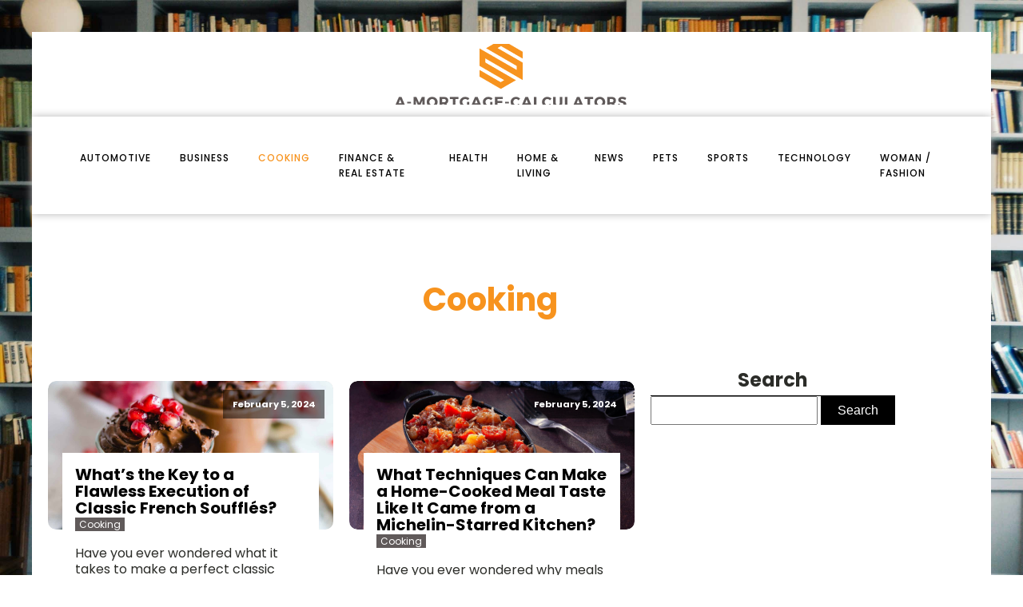

--- FILE ---
content_type: text/css; charset=utf-8
request_url: https://a-mortgage-calculators.com/wp-content/cache/background-css/1/a-mortgage-calculators.com/wp-content/cache/min/1/wp-content/uploads/oxygen/css/21.css?ver=1737994221&wpr_t=1768479017
body_size: 453
content:
#section-3-300>.ct-section-inner-wrap{display:flex;flex-direction:column;align-items:center}#section-3-300{display:block}#section-3-300{text-align:center}#div_block-17-146{width:100%;text-align:left;flex-direction:row;display:flex;align-items:center;padding-bottom:50px}#div_block-19-146{background-image:var(--wpr-bg-295423a8-503c-4d5c-99e3-d57b4a1e3721);background-size:cover;width:40%;min-height:20px;background-repeat:no-repeat;background-attachment:scroll}#div_block-26-146{background-image:var(--wpr-bg-cfecad29-e20a-4ce8-b271-013b7c0d20c1);background-size:cover;width:40%;min-height:20px;background-repeat:no-repeat;background-attachment:scroll}#div_block-10-146{width:65%;padding-left:0}#div_block-11-146{width:35%;padding-left:0;padding-top:0}@media (max-width:991px){#new_columns-9-146>.ct-div-block{width:100%!important}}#text_block-22-146{useCustomTag:true;font-size:40px;color:#000;width:auto;text-align:center;padding-right:5px;padding-left:5px;text-transform:capitalize}#_posts_grid-6-300>.oxy-posts{display:grid!important;align-items:stretch;grid-template-columns:repeat(2,minmax(200px,1fr));grid-column-gap:20px;grid-row-gap:20px}#_posts_grid-6-300{flex-direction:column}#_posts_grid-6-300{display:grid;line-height:20px}@media (max-width:479px){#_posts_grid-6-300>.oxy-posts{display:grid!important;align-items:stretch;grid-template-columns:repeat(1,minmax(200px,1fr));grid-column-gap:20px;grid-row-gap:20px}#_posts_grid-6-300{flex-direction:column}#_posts_grid-6-300{display:grid}}#_posts_grid-6-300 .oxy-posts{display:flex;flex-direction:column}#_posts_grid-6-300 .oxy-post{display:flex;flex-direction:column;text-align:left;align-items:flex-start;margin-bottom:3em}#_posts_grid-6-300 .oxy-post-image{position:relative;background-color:#ddd;background-image:repeating-linear-gradient(45deg,#eee,#eee 10px,#ddd 10px,#ddd 20px);width:100%}#_posts_grid-6-300 .oxy-post-image-fixed-ratio{padding-bottom:52%;background-size:cover;background-position:center center}#_posts_grid-6-300 .oxy-post-image-date-overlay{position:absolute;top:1em;right:1em;font-size:.7em;color:#fff;background-color:rgba(0,0,0,.5);padding:.7em 1em;font-weight:700;-webkit-font-smoothing:antialiased}#_posts_grid-6-300 .oxy-post-wrap{background-color:#fff;padding:1em;margin:2em;margin-left:5%;margin-right:5%;margin-top:-6em;z-index:1;align-self:stretch}#_posts_grid-6-300 .oxy-post-title{font-size:1.4em;line-height:var(--oxy-small-line-height)}#_posts_grid-6-300 .oxy-post-meta{margin-top:.5em;font-size:.8em;display:flex;flex-direction:row}#_posts_grid-6-300 .oxy-post-meta-item::after{content:"\00b7";margin-right:.5em;margin-left:.5em}#_posts_grid-6-300 .oxy-post-meta-item:last-child::after{content:"";display:none}#_posts_grid-6-300 .oxy-post-content{margin-top:1em;margin-bottom:1em}#_posts_grid-6-300 .oxy-post-content p{margin:0}@media (max-width:1120px){#_posts_grid-6-300 .oxy-post-meta{display:none}}#_posts_grid-6-300 .oxy-post-title{font-size:20px;color:#000}#_posts_grid-6-300 .oxy-read-more{font-size:.8em;color:#fff;background-color:#000;text-decoration:none;padding:.75em 1.5em;line-height:1;border-radius:3px;display:inline-block}#_posts_grid-6-300 .oxy-easy-posts-pages{text-align:center}#_posts_grid-6-300 .oxy-read-more:hover{text-decoration:none}div.ct-section-inner-wrap,div.oxy-header-container{max-width:1300px}